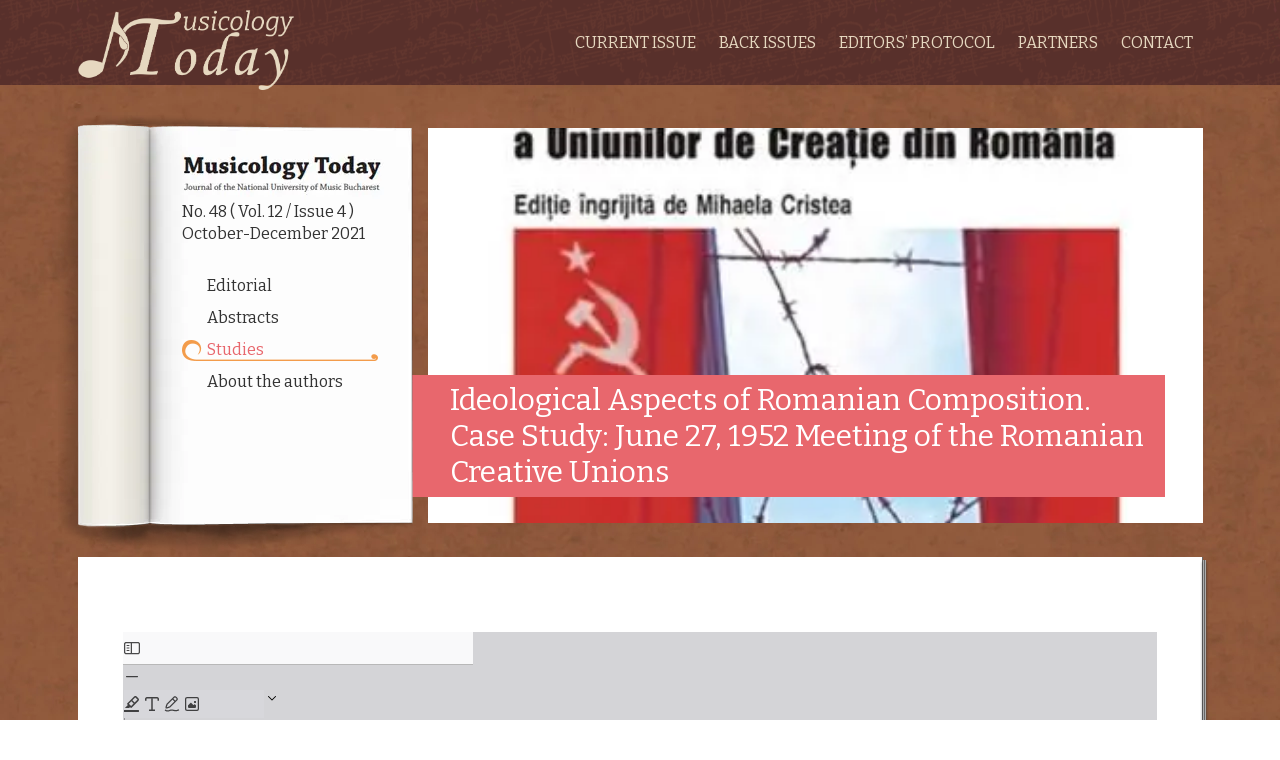

--- FILE ---
content_type: text/html; charset=UTF-8
request_url: https://musicologytoday.ro/back-issues/nr-48/studies/ideological-aspects-of-romanian-composition-case-study-june-27-1952-meeting-of-the-romanian-creative-unions/
body_size: 7606
content:
<!doctype html>
<html lang="en-US" class="no-js">
	<head>
		<meta charset="UTF-8">
		<title>  Ideological Aspects of Romanian Composition. Case Study: June 27, 1952 Meeting of the Romanian Creative Unions : Musicology Today</title>

		<link href="//www.google-analytics.com" rel="dns-prefetch">

		<meta http-equiv="X-UA-Compatible" content="IE=edge,chrome=1">
		<meta name="viewport" content="width=device-width, initial-scale=1.0">
		<meta name="description" content="">
				<!-- Google tag (gtag.js) -->
		<script async src="https://www.googletagmanager.com/gtag/js?id=UA-9579330-51"></script>
		<script>
		window.dataLayer = window.dataLayer || [];
		function gtag(){dataLayer.push(arguments);}
		gtag('js', new Date());

		gtag('config', 'UA-9579330-51');
		</script>
		<meta name='robots' content='max-image-preview:large' />
<link rel='dns-prefetch' href='//stats.wp.com' />
<link rel='preconnect' href='//i0.wp.com' />
<link rel='preconnect' href='//c0.wp.com' />
<link rel="alternate" title="oEmbed (JSON)" type="application/json+oembed" href="https://musicologytoday.ro/wp-json/oembed/1.0/embed?url=https%3A%2F%2Fmusicologytoday.ro%2Fback-issues%2Fnr-48%2Fstudies%2Fideological-aspects-of-romanian-composition-case-study-june-27-1952-meeting-of-the-romanian-creative-unions%2F" />
<link rel="alternate" title="oEmbed (XML)" type="text/xml+oembed" href="https://musicologytoday.ro/wp-json/oembed/1.0/embed?url=https%3A%2F%2Fmusicologytoday.ro%2Fback-issues%2Fnr-48%2Fstudies%2Fideological-aspects-of-romanian-composition-case-study-june-27-1952-meeting-of-the-romanian-creative-unions%2F&#038;format=xml" />
<style id='wp-img-auto-sizes-contain-inline-css' type='text/css'>
img:is([sizes=auto i],[sizes^="auto," i]){contain-intrinsic-size:3000px 1500px}
/*# sourceURL=wp-img-auto-sizes-contain-inline-css */
</style>
<style id='wp-emoji-styles-inline-css' type='text/css'>

	img.wp-smiley, img.emoji {
		display: inline !important;
		border: none !important;
		box-shadow: none !important;
		height: 1em !important;
		width: 1em !important;
		margin: 0 0.07em !important;
		vertical-align: -0.1em !important;
		background: none !important;
		padding: 0 !important;
	}
/*# sourceURL=wp-emoji-styles-inline-css */
</style>
<style id='wp-block-library-inline-css' type='text/css'>
:root{--wp-block-synced-color:#7a00df;--wp-block-synced-color--rgb:122,0,223;--wp-bound-block-color:var(--wp-block-synced-color);--wp-editor-canvas-background:#ddd;--wp-admin-theme-color:#007cba;--wp-admin-theme-color--rgb:0,124,186;--wp-admin-theme-color-darker-10:#006ba1;--wp-admin-theme-color-darker-10--rgb:0,107,160.5;--wp-admin-theme-color-darker-20:#005a87;--wp-admin-theme-color-darker-20--rgb:0,90,135;--wp-admin-border-width-focus:2px}@media (min-resolution:192dpi){:root{--wp-admin-border-width-focus:1.5px}}.wp-element-button{cursor:pointer}:root .has-very-light-gray-background-color{background-color:#eee}:root .has-very-dark-gray-background-color{background-color:#313131}:root .has-very-light-gray-color{color:#eee}:root .has-very-dark-gray-color{color:#313131}:root .has-vivid-green-cyan-to-vivid-cyan-blue-gradient-background{background:linear-gradient(135deg,#00d084,#0693e3)}:root .has-purple-crush-gradient-background{background:linear-gradient(135deg,#34e2e4,#4721fb 50%,#ab1dfe)}:root .has-hazy-dawn-gradient-background{background:linear-gradient(135deg,#faaca8,#dad0ec)}:root .has-subdued-olive-gradient-background{background:linear-gradient(135deg,#fafae1,#67a671)}:root .has-atomic-cream-gradient-background{background:linear-gradient(135deg,#fdd79a,#004a59)}:root .has-nightshade-gradient-background{background:linear-gradient(135deg,#330968,#31cdcf)}:root .has-midnight-gradient-background{background:linear-gradient(135deg,#020381,#2874fc)}:root{--wp--preset--font-size--normal:16px;--wp--preset--font-size--huge:42px}.has-regular-font-size{font-size:1em}.has-larger-font-size{font-size:2.625em}.has-normal-font-size{font-size:var(--wp--preset--font-size--normal)}.has-huge-font-size{font-size:var(--wp--preset--font-size--huge)}.has-text-align-center{text-align:center}.has-text-align-left{text-align:left}.has-text-align-right{text-align:right}.has-fit-text{white-space:nowrap!important}#end-resizable-editor-section{display:none}.aligncenter{clear:both}.items-justified-left{justify-content:flex-start}.items-justified-center{justify-content:center}.items-justified-right{justify-content:flex-end}.items-justified-space-between{justify-content:space-between}.screen-reader-text{border:0;clip-path:inset(50%);height:1px;margin:-1px;overflow:hidden;padding:0;position:absolute;width:1px;word-wrap:normal!important}.screen-reader-text:focus{background-color:#ddd;clip-path:none;color:#444;display:block;font-size:1em;height:auto;left:5px;line-height:normal;padding:15px 23px 14px;text-decoration:none;top:5px;width:auto;z-index:100000}html :where(.has-border-color){border-style:solid}html :where([style*=border-top-color]){border-top-style:solid}html :where([style*=border-right-color]){border-right-style:solid}html :where([style*=border-bottom-color]){border-bottom-style:solid}html :where([style*=border-left-color]){border-left-style:solid}html :where([style*=border-width]){border-style:solid}html :where([style*=border-top-width]){border-top-style:solid}html :where([style*=border-right-width]){border-right-style:solid}html :where([style*=border-bottom-width]){border-bottom-style:solid}html :where([style*=border-left-width]){border-left-style:solid}html :where(img[class*=wp-image-]){height:auto;max-width:100%}:where(figure){margin:0 0 1em}html :where(.is-position-sticky){--wp-admin--admin-bar--position-offset:var(--wp-admin--admin-bar--height,0px)}@media screen and (max-width:600px){html :where(.is-position-sticky){--wp-admin--admin-bar--position-offset:0px}}

/*# sourceURL=wp-block-library-inline-css */
</style><style id='global-styles-inline-css' type='text/css'>
:root{--wp--preset--aspect-ratio--square: 1;--wp--preset--aspect-ratio--4-3: 4/3;--wp--preset--aspect-ratio--3-4: 3/4;--wp--preset--aspect-ratio--3-2: 3/2;--wp--preset--aspect-ratio--2-3: 2/3;--wp--preset--aspect-ratio--16-9: 16/9;--wp--preset--aspect-ratio--9-16: 9/16;--wp--preset--color--black: #000000;--wp--preset--color--cyan-bluish-gray: #abb8c3;--wp--preset--color--white: #ffffff;--wp--preset--color--pale-pink: #f78da7;--wp--preset--color--vivid-red: #cf2e2e;--wp--preset--color--luminous-vivid-orange: #ff6900;--wp--preset--color--luminous-vivid-amber: #fcb900;--wp--preset--color--light-green-cyan: #7bdcb5;--wp--preset--color--vivid-green-cyan: #00d084;--wp--preset--color--pale-cyan-blue: #8ed1fc;--wp--preset--color--vivid-cyan-blue: #0693e3;--wp--preset--color--vivid-purple: #9b51e0;--wp--preset--gradient--vivid-cyan-blue-to-vivid-purple: linear-gradient(135deg,rgb(6,147,227) 0%,rgb(155,81,224) 100%);--wp--preset--gradient--light-green-cyan-to-vivid-green-cyan: linear-gradient(135deg,rgb(122,220,180) 0%,rgb(0,208,130) 100%);--wp--preset--gradient--luminous-vivid-amber-to-luminous-vivid-orange: linear-gradient(135deg,rgb(252,185,0) 0%,rgb(255,105,0) 100%);--wp--preset--gradient--luminous-vivid-orange-to-vivid-red: linear-gradient(135deg,rgb(255,105,0) 0%,rgb(207,46,46) 100%);--wp--preset--gradient--very-light-gray-to-cyan-bluish-gray: linear-gradient(135deg,rgb(238,238,238) 0%,rgb(169,184,195) 100%);--wp--preset--gradient--cool-to-warm-spectrum: linear-gradient(135deg,rgb(74,234,220) 0%,rgb(151,120,209) 20%,rgb(207,42,186) 40%,rgb(238,44,130) 60%,rgb(251,105,98) 80%,rgb(254,248,76) 100%);--wp--preset--gradient--blush-light-purple: linear-gradient(135deg,rgb(255,206,236) 0%,rgb(152,150,240) 100%);--wp--preset--gradient--blush-bordeaux: linear-gradient(135deg,rgb(254,205,165) 0%,rgb(254,45,45) 50%,rgb(107,0,62) 100%);--wp--preset--gradient--luminous-dusk: linear-gradient(135deg,rgb(255,203,112) 0%,rgb(199,81,192) 50%,rgb(65,88,208) 100%);--wp--preset--gradient--pale-ocean: linear-gradient(135deg,rgb(255,245,203) 0%,rgb(182,227,212) 50%,rgb(51,167,181) 100%);--wp--preset--gradient--electric-grass: linear-gradient(135deg,rgb(202,248,128) 0%,rgb(113,206,126) 100%);--wp--preset--gradient--midnight: linear-gradient(135deg,rgb(2,3,129) 0%,rgb(40,116,252) 100%);--wp--preset--font-size--small: 13px;--wp--preset--font-size--medium: 20px;--wp--preset--font-size--large: 36px;--wp--preset--font-size--x-large: 42px;--wp--preset--spacing--20: 0.44rem;--wp--preset--spacing--30: 0.67rem;--wp--preset--spacing--40: 1rem;--wp--preset--spacing--50: 1.5rem;--wp--preset--spacing--60: 2.25rem;--wp--preset--spacing--70: 3.38rem;--wp--preset--spacing--80: 5.06rem;--wp--preset--shadow--natural: 6px 6px 9px rgba(0, 0, 0, 0.2);--wp--preset--shadow--deep: 12px 12px 50px rgba(0, 0, 0, 0.4);--wp--preset--shadow--sharp: 6px 6px 0px rgba(0, 0, 0, 0.2);--wp--preset--shadow--outlined: 6px 6px 0px -3px rgb(255, 255, 255), 6px 6px rgb(0, 0, 0);--wp--preset--shadow--crisp: 6px 6px 0px rgb(0, 0, 0);}:where(.is-layout-flex){gap: 0.5em;}:where(.is-layout-grid){gap: 0.5em;}body .is-layout-flex{display: flex;}.is-layout-flex{flex-wrap: wrap;align-items: center;}.is-layout-flex > :is(*, div){margin: 0;}body .is-layout-grid{display: grid;}.is-layout-grid > :is(*, div){margin: 0;}:where(.wp-block-columns.is-layout-flex){gap: 2em;}:where(.wp-block-columns.is-layout-grid){gap: 2em;}:where(.wp-block-post-template.is-layout-flex){gap: 1.25em;}:where(.wp-block-post-template.is-layout-grid){gap: 1.25em;}.has-black-color{color: var(--wp--preset--color--black) !important;}.has-cyan-bluish-gray-color{color: var(--wp--preset--color--cyan-bluish-gray) !important;}.has-white-color{color: var(--wp--preset--color--white) !important;}.has-pale-pink-color{color: var(--wp--preset--color--pale-pink) !important;}.has-vivid-red-color{color: var(--wp--preset--color--vivid-red) !important;}.has-luminous-vivid-orange-color{color: var(--wp--preset--color--luminous-vivid-orange) !important;}.has-luminous-vivid-amber-color{color: var(--wp--preset--color--luminous-vivid-amber) !important;}.has-light-green-cyan-color{color: var(--wp--preset--color--light-green-cyan) !important;}.has-vivid-green-cyan-color{color: var(--wp--preset--color--vivid-green-cyan) !important;}.has-pale-cyan-blue-color{color: var(--wp--preset--color--pale-cyan-blue) !important;}.has-vivid-cyan-blue-color{color: var(--wp--preset--color--vivid-cyan-blue) !important;}.has-vivid-purple-color{color: var(--wp--preset--color--vivid-purple) !important;}.has-black-background-color{background-color: var(--wp--preset--color--black) !important;}.has-cyan-bluish-gray-background-color{background-color: var(--wp--preset--color--cyan-bluish-gray) !important;}.has-white-background-color{background-color: var(--wp--preset--color--white) !important;}.has-pale-pink-background-color{background-color: var(--wp--preset--color--pale-pink) !important;}.has-vivid-red-background-color{background-color: var(--wp--preset--color--vivid-red) !important;}.has-luminous-vivid-orange-background-color{background-color: var(--wp--preset--color--luminous-vivid-orange) !important;}.has-luminous-vivid-amber-background-color{background-color: var(--wp--preset--color--luminous-vivid-amber) !important;}.has-light-green-cyan-background-color{background-color: var(--wp--preset--color--light-green-cyan) !important;}.has-vivid-green-cyan-background-color{background-color: var(--wp--preset--color--vivid-green-cyan) !important;}.has-pale-cyan-blue-background-color{background-color: var(--wp--preset--color--pale-cyan-blue) !important;}.has-vivid-cyan-blue-background-color{background-color: var(--wp--preset--color--vivid-cyan-blue) !important;}.has-vivid-purple-background-color{background-color: var(--wp--preset--color--vivid-purple) !important;}.has-black-border-color{border-color: var(--wp--preset--color--black) !important;}.has-cyan-bluish-gray-border-color{border-color: var(--wp--preset--color--cyan-bluish-gray) !important;}.has-white-border-color{border-color: var(--wp--preset--color--white) !important;}.has-pale-pink-border-color{border-color: var(--wp--preset--color--pale-pink) !important;}.has-vivid-red-border-color{border-color: var(--wp--preset--color--vivid-red) !important;}.has-luminous-vivid-orange-border-color{border-color: var(--wp--preset--color--luminous-vivid-orange) !important;}.has-luminous-vivid-amber-border-color{border-color: var(--wp--preset--color--luminous-vivid-amber) !important;}.has-light-green-cyan-border-color{border-color: var(--wp--preset--color--light-green-cyan) !important;}.has-vivid-green-cyan-border-color{border-color: var(--wp--preset--color--vivid-green-cyan) !important;}.has-pale-cyan-blue-border-color{border-color: var(--wp--preset--color--pale-cyan-blue) !important;}.has-vivid-cyan-blue-border-color{border-color: var(--wp--preset--color--vivid-cyan-blue) !important;}.has-vivid-purple-border-color{border-color: var(--wp--preset--color--vivid-purple) !important;}.has-vivid-cyan-blue-to-vivid-purple-gradient-background{background: var(--wp--preset--gradient--vivid-cyan-blue-to-vivid-purple) !important;}.has-light-green-cyan-to-vivid-green-cyan-gradient-background{background: var(--wp--preset--gradient--light-green-cyan-to-vivid-green-cyan) !important;}.has-luminous-vivid-amber-to-luminous-vivid-orange-gradient-background{background: var(--wp--preset--gradient--luminous-vivid-amber-to-luminous-vivid-orange) !important;}.has-luminous-vivid-orange-to-vivid-red-gradient-background{background: var(--wp--preset--gradient--luminous-vivid-orange-to-vivid-red) !important;}.has-very-light-gray-to-cyan-bluish-gray-gradient-background{background: var(--wp--preset--gradient--very-light-gray-to-cyan-bluish-gray) !important;}.has-cool-to-warm-spectrum-gradient-background{background: var(--wp--preset--gradient--cool-to-warm-spectrum) !important;}.has-blush-light-purple-gradient-background{background: var(--wp--preset--gradient--blush-light-purple) !important;}.has-blush-bordeaux-gradient-background{background: var(--wp--preset--gradient--blush-bordeaux) !important;}.has-luminous-dusk-gradient-background{background: var(--wp--preset--gradient--luminous-dusk) !important;}.has-pale-ocean-gradient-background{background: var(--wp--preset--gradient--pale-ocean) !important;}.has-electric-grass-gradient-background{background: var(--wp--preset--gradient--electric-grass) !important;}.has-midnight-gradient-background{background: var(--wp--preset--gradient--midnight) !important;}.has-small-font-size{font-size: var(--wp--preset--font-size--small) !important;}.has-medium-font-size{font-size: var(--wp--preset--font-size--medium) !important;}.has-large-font-size{font-size: var(--wp--preset--font-size--large) !important;}.has-x-large-font-size{font-size: var(--wp--preset--font-size--x-large) !important;}
/*# sourceURL=global-styles-inline-css */
</style>

<style id='classic-theme-styles-inline-css' type='text/css'>
/*! This file is auto-generated */
.wp-block-button__link{color:#fff;background-color:#32373c;border-radius:9999px;box-shadow:none;text-decoration:none;padding:calc(.667em + 2px) calc(1.333em + 2px);font-size:1.125em}.wp-block-file__button{background:#32373c;color:#fff;text-decoration:none}
/*# sourceURL=/wp-includes/css/classic-themes.min.css */
</style>
<link rel='stylesheet' id='normalize-css' href='https://musicologytoday.ro/wp-content/themes/musicology/css/normalize.min.css?ver=1.0' media='all' />
<link rel='stylesheet' id='bootstrap-css' href='https://musicologytoday.ro/wp-content/themes/musicology/css/bootstrap.min.css?ver=5.1.3' media='all' />
<link rel='stylesheet' id='icofont-css' href='https://musicologytoday.ro/wp-content/themes/musicology/css/icofont.min.css?ver=1.0.1' media='all' />
<link rel='stylesheet' id='html5blank-css' href='https://musicologytoday.ro/wp-content/themes/musicology/style.css?ver=1.6' media='all' />
<script type="text/javascript" src="https://musicologytoday.ro/wp-content/themes/musicology/js/lib/conditionizr-4.3.0.min.js?ver=4.3.0" id="conditionizr-js"></script>
<script type="text/javascript" src="https://musicologytoday.ro/wp-content/themes/musicology/js/lib/modernizr-2.7.1.min.js?ver=2.7.1" id="modernizr-js"></script>
<script type="text/javascript" src="https://c0.wp.com/c/6.9/wp-includes/js/jquery/jquery.min.js" id="jquery-core-js"></script>
<script type="text/javascript" src="https://c0.wp.com/c/6.9/wp-includes/js/jquery/jquery-migrate.min.js" id="jquery-migrate-js"></script>
<link rel="https://api.w.org/" href="https://musicologytoday.ro/wp-json/" /><link rel="alternate" title="JSON" type="application/json" href="https://musicologytoday.ro/wp-json/wp/v2/pages/2209" />	<style>img#wpstats{display:none}</style>
		<link rel="icon" href="https://i0.wp.com/musicologytoday.ro/wp-content/uploads/2022/09/LOGO-redShaded.png?fit=32%2C32&#038;ssl=1" sizes="32x32" />
<link rel="icon" href="https://i0.wp.com/musicologytoday.ro/wp-content/uploads/2022/09/LOGO-redShaded.png?fit=192%2C192&#038;ssl=1" sizes="192x192" />
<link rel="apple-touch-icon" href="https://i0.wp.com/musicologytoday.ro/wp-content/uploads/2022/09/LOGO-redShaded.png?fit=180%2C180&#038;ssl=1" />
<meta name="msapplication-TileImage" content="https://i0.wp.com/musicologytoday.ro/wp-content/uploads/2022/09/LOGO-redShaded.png?fit=270%2C270&#038;ssl=1" />
		<script>
        // conditionizr.com
        // configure environment tests
        conditionizr.config({
            assets: 'https://musicologytoday.ro/wp-content/themes/musicology',
            tests: {}
        });
        </script>


	</head>
	<body class="wp-singular page-template-default page page-id-2209 page-child parent-pageid-2191 wp-theme-musicology ideological-aspects-of-romanian-composition-case-study-june-27-1952-meeting-of-the-romanian-creative-unions">
	<div class="loader">
		<svg xmlns="http://www.w3.org/2000/svg" width="100" height="100" viewBox="0 0 100 100" class="spinner">
 			<path fill="#e6d8c0" d="M74.3,87.9c-17.4,11.2-40.9,9.2-56.1-6.1c-17.6-17.6-17.6-46.1,0-63.6C33.4,2.9,56.9,0.9,74.3,12.1l3.6-3.6
	c-19.4-13.1-46-11-63.2,6.1c-19.5,19.5-19.5,51.2,0,70.7c17.2,17.2,43.8,19.2,63.2,6.1L74.3,87.9z">
  			</path>
		</svg>
		<svg xmlns="http://www.w3.org/2000/svg" width="62" height="40" viewBox="0 0 519 334">
		<g id="T">
			<path fill="#e6d8c0" d="M514,12.7c-1.7-7.7-13.3-13.7-23.7-7c-10.3,6.7-4.8,19.8-4.8,19.8c0.8,4,1.8,13-6,17s-22,5.3-74.8-2.3
				S291.6,29.9,248,66.5c-9.3,7.8-16.5,15.5-22.1,23c4.4,5.7,8.3,11.4,11.8,17c32.5-60.3,126.8-45,126.8-45l-53.1,207.4
				c-10.5,34.3-47.6,34-47.6,34l-1.9,16c9.3-1.6,28.3-8,73.4-4.3c44.9,3.7,61.4-0.4,61.4-0.4l4.4-17.4c-28.6,7.3-56.1,2.3-56.1,2.3
				L404.7,65c2.7,0.7,76.3,4.3,96.3-14.7S515.7,20.3,514,12.7z"/>
			<path fill="#e6d8c0" d="M232.2,189.3c-10.5,0-20.8-13.5-22-29c-0.8-10.5-1.4-20.9,0.7-32.6l1-4.6c6.2,4.7,12.4,13.9,13.7,15.8
				c0.8,5.2,4.3,12.6,10.7,17.6c2.1,1.7,10.6,10.2,10.7,18.7c0,4-1.8,7.4-5.5,10.4C238.5,188.1,235.4,189.3,232.2,189.3
				C232.2,189.3,232.2,189.3,232.2,189.3z"/>
		</g>
		<g id="Note">
			<path fill="#e6d8c0" d="M220.3,87.3c-12.9-15.5-22.7-29-15.5-81.5l-14.5-3.2l-67.5,254.5c0,0-92-42.1-118,27.5
				c-12.5,33.5,56,79,121,13l54.5-196c0,0,14.5,5,29,16.7l0.2-0.8l1.8,1c8.4,4.7,17.1,18.3,17.5,18.9l0.2,0.3l0,0.3
				c0.2,1.5,0.6,3.2,1.4,5c0.6,1.1,1.2,2.2,1.7,3.4c1.6,2.6,3.7,5.2,6.4,7.4c2.5,2,12,11.4,12,21.5c0,5.1-2.3,9.5-6.8,13.2
				c-2.2,1.8-4.6,3-7,3.7c-4.5,22-18.3,48.6-46.8,80.4l6.5,4.5C220.3,252.3,303.7,191.7,220.3,87.3z"/>
		</g>
		</svg>
	</div>
		<!-- wrapper -->
		<div class="wrapper">
						
			<!-- header -->
			<header class="header clear" role="banner">
				<div class="container">
				<div class="row">
					<!-- logo -->
					<div class="logo col-auto">
						<a href="https://musicologytoday.ro">
							<img src="https://musicologytoday.ro/wp-content/themes/musicology/img/mtoday.png" alt="Logo" class="logo-img">
						</a>
					</div>
					<!-- /logo -->

					<!-- nav -->
					<nav class="nav col" role="navigation">
						<div class="hamburger d-block d-lg-none">
						  <span></span>
						  <span></span>
						  <span></span>
						</div>
						<ul id="menu-main-menu" class="menu d-none d-lg-block"><li id="menu-item-34" class="menu-item menu-item-type-post_type menu-item-object-page menu-item-34"><a href="https://musicologytoday.ro/current-issue/"><span>Current Issue</span></a></li>
<li id="menu-item-27" class="menu-item menu-item-type-post_type menu-item-object-page current-page-ancestor menu-item-27"><a href="https://musicologytoday.ro/back-issues/"><span>Back Issues</span></a></li>
<li id="menu-item-30" class="menu-item menu-item-type-post_type menu-item-object-page menu-item-30"><a href="https://musicologytoday.ro/editors-protocol/"><span>Editors’ Protocol</span></a></li>
<li id="menu-item-29" class="menu-item menu-item-type-post_type menu-item-object-page menu-item-29"><a href="https://musicologytoday.ro/partners/"><span>Partners</span></a></li>
<li id="menu-item-28" class="menu-item menu-item-type-post_type menu-item-object-page menu-item-28"><a href="https://musicologytoday.ro/contact/"><span>Contact</span></a></li>
</ul>					</nav>
					<!-- /nav -->
				</div>
				</div>
			</header>
			<!-- /header -->
			
			
	<main role="main" class="container">
				<!-- section -->
		<section class="row page-banner">
			<div class="col-12 col-sm-auto">
				<div class="submenu-book">
					<div class="text">
						<a href="https://musicologytoday.ro/back-issues/nr-48/" class="">No. 48 ( Vol. 12 / Issue 4 )<br/>
						October-December 2021</a>
					</div>
					<div class="submenu">
						<ul>
						<li class=""><a href="https://musicologytoday.ro/back-issues/nr-48/editorial/">Editorial</a></li><li class=""><a href="https://musicologytoday.ro/back-issues/nr-48/abstracts/">Abstracts</a></li><li class="active"><a href="https://musicologytoday.ro/back-issues/nr-48/studies/">Studies</a></li><li class=""><a href="https://musicologytoday.ro/back-issues/nr-48/about-the-authors/">About the authors</a></li>						</ul>
					</div>
				</div>
			</div>
			<div class="col">
								<div class="title d-none d-md-block"><h1>Ideological Aspects of Romanian Composition. Case Study: June 27, 1952 Meeting of the Romanian Creative Unions</h1></div>
				<div class="banner d-none d-sm-block" style="background-image:url(https://i0.wp.com/musicologytoday.ro/wp-content/uploads/2023/02/Mitu.jpg?fit=408%2C600&ssl=1);"></div>
			</div>
		</section>
		<!-- /section -->
				<!-- section -->
		<section class="row">
		
			<!-- article -->
			<article id="post-2209" class="col post-2209 page type-page status-publish has-post-thumbnail hentry">
				<div class="content indent">
				<div class="row"><div class="col-12 col-lg order-2 order-lg-1"><h1></h1></div>
				</div><div><iframe width="100%" height="800px" src="https://musicologytoday.ro/wp-content/plugins/pdfjs-viewer-shortcode/pdfjs/web/viewer.php?file=https://musicologytoday.ro/wp-content/uploads/2023/02/MT48studiesMitu.pdf&#038;attachment_id=2210&#038;dButton=true&#038;pButton=true&#038;oButton=false&#038;sButton=false&#038;editButtons=true&#038;pagemode=none&#038;_wpnonce=392f116259" title="Embedded PDF" class="pdfjs-iframe"></iframe></div>
				
				

								
				</div>
			</article>
			<!-- /article -->

		
		
		</section>
		<!-- /section -->
	</main>

			<!-- footer -->
			<footer class="footer container" role="contentinfo">
				<div class="row">
					<div class="col">
					</div>
					<!-- copyright -->
					<div class="copyright col-12">
						&copy; 2026 Copyright Musicology Today.
					</div>
					<!-- /copyright -->
				</div>
			</footer>
			<!-- /footer -->

		</div>
		<!-- /wrapper -->

		<script type="speculationrules">
{"prefetch":[{"source":"document","where":{"and":[{"href_matches":"/*"},{"not":{"href_matches":["/wp-*.php","/wp-admin/*","/wp-content/uploads/*","/wp-content/*","/wp-content/plugins/*","/wp-content/themes/musicology/*","/*\\?(.+)"]}},{"not":{"selector_matches":"a[rel~=\"nofollow\"]"}},{"not":{"selector_matches":".no-prefetch, .no-prefetch a"}}]},"eagerness":"conservative"}]}
</script>
<script type="text/javascript" src="https://musicologytoday.ro/wp-content/themes/musicology/js/lib/bootstrap.min.js?ver=5.1.3" id="bootstrap-js"></script>
<script type="text/javascript" src="https://musicologytoday.ro/wp-content/themes/musicology/js/lib/gsap.min.js?ver=5.1.3" id="gsap-js"></script>
<script type="text/javascript" src="https://musicologytoday.ro/wp-content/themes/musicology/js/scripts.js?ver=1.0.0" id="html5blankscripts-js"></script>
<script type="text/javascript" id="jetpack-stats-js-before">
/* <![CDATA[ */
_stq = window._stq || [];
_stq.push([ "view", JSON.parse("{\"v\":\"ext\",\"blog\":\"245069357\",\"post\":\"2209\",\"tz\":\"0\",\"srv\":\"musicologytoday.ro\",\"j\":\"1:15.1\"}") ]);
_stq.push([ "clickTrackerInit", "245069357", "2209" ]);
//# sourceURL=jetpack-stats-js-before
/* ]]> */
</script>
<script type="text/javascript" src="https://stats.wp.com/e-202604.js" id="jetpack-stats-js" defer="defer" data-wp-strategy="defer"></script>
<script id="wp-emoji-settings" type="application/json">
{"baseUrl":"https://s.w.org/images/core/emoji/17.0.2/72x72/","ext":".png","svgUrl":"https://s.w.org/images/core/emoji/17.0.2/svg/","svgExt":".svg","source":{"concatemoji":"https://musicologytoday.ro/wp-includes/js/wp-emoji-release.min.js?ver=6.9"}}
</script>
<script type="module">
/* <![CDATA[ */
/*! This file is auto-generated */
const a=JSON.parse(document.getElementById("wp-emoji-settings").textContent),o=(window._wpemojiSettings=a,"wpEmojiSettingsSupports"),s=["flag","emoji"];function i(e){try{var t={supportTests:e,timestamp:(new Date).valueOf()};sessionStorage.setItem(o,JSON.stringify(t))}catch(e){}}function c(e,t,n){e.clearRect(0,0,e.canvas.width,e.canvas.height),e.fillText(t,0,0);t=new Uint32Array(e.getImageData(0,0,e.canvas.width,e.canvas.height).data);e.clearRect(0,0,e.canvas.width,e.canvas.height),e.fillText(n,0,0);const a=new Uint32Array(e.getImageData(0,0,e.canvas.width,e.canvas.height).data);return t.every((e,t)=>e===a[t])}function p(e,t){e.clearRect(0,0,e.canvas.width,e.canvas.height),e.fillText(t,0,0);var n=e.getImageData(16,16,1,1);for(let e=0;e<n.data.length;e++)if(0!==n.data[e])return!1;return!0}function u(e,t,n,a){switch(t){case"flag":return n(e,"\ud83c\udff3\ufe0f\u200d\u26a7\ufe0f","\ud83c\udff3\ufe0f\u200b\u26a7\ufe0f")?!1:!n(e,"\ud83c\udde8\ud83c\uddf6","\ud83c\udde8\u200b\ud83c\uddf6")&&!n(e,"\ud83c\udff4\udb40\udc67\udb40\udc62\udb40\udc65\udb40\udc6e\udb40\udc67\udb40\udc7f","\ud83c\udff4\u200b\udb40\udc67\u200b\udb40\udc62\u200b\udb40\udc65\u200b\udb40\udc6e\u200b\udb40\udc67\u200b\udb40\udc7f");case"emoji":return!a(e,"\ud83e\u1fac8")}return!1}function f(e,t,n,a){let r;const o=(r="undefined"!=typeof WorkerGlobalScope&&self instanceof WorkerGlobalScope?new OffscreenCanvas(300,150):document.createElement("canvas")).getContext("2d",{willReadFrequently:!0}),s=(o.textBaseline="top",o.font="600 32px Arial",{});return e.forEach(e=>{s[e]=t(o,e,n,a)}),s}function r(e){var t=document.createElement("script");t.src=e,t.defer=!0,document.head.appendChild(t)}a.supports={everything:!0,everythingExceptFlag:!0},new Promise(t=>{let n=function(){try{var e=JSON.parse(sessionStorage.getItem(o));if("object"==typeof e&&"number"==typeof e.timestamp&&(new Date).valueOf()<e.timestamp+604800&&"object"==typeof e.supportTests)return e.supportTests}catch(e){}return null}();if(!n){if("undefined"!=typeof Worker&&"undefined"!=typeof OffscreenCanvas&&"undefined"!=typeof URL&&URL.createObjectURL&&"undefined"!=typeof Blob)try{var e="postMessage("+f.toString()+"("+[JSON.stringify(s),u.toString(),c.toString(),p.toString()].join(",")+"));",a=new Blob([e],{type:"text/javascript"});const r=new Worker(URL.createObjectURL(a),{name:"wpTestEmojiSupports"});return void(r.onmessage=e=>{i(n=e.data),r.terminate(),t(n)})}catch(e){}i(n=f(s,u,c,p))}t(n)}).then(e=>{for(const n in e)a.supports[n]=e[n],a.supports.everything=a.supports.everything&&a.supports[n],"flag"!==n&&(a.supports.everythingExceptFlag=a.supports.everythingExceptFlag&&a.supports[n]);var t;a.supports.everythingExceptFlag=a.supports.everythingExceptFlag&&!a.supports.flag,a.supports.everything||((t=a.source||{}).concatemoji?r(t.concatemoji):t.wpemoji&&t.twemoji&&(r(t.twemoji),r(t.wpemoji)))});
//# sourceURL=https://musicologytoday.ro/wp-includes/js/wp-emoji-loader.min.js
/* ]]> */
</script>


	</body>
</html>


--- FILE ---
content_type: text/css
request_url: https://musicologytoday.ro/wp-content/themes/musicology/css/main.css
body_size: 4294
content:
/*------------------------------------*\
	TYPOGRAPHY
\*------------------------------------*/
@import url("https://fonts.googleapis.com/css2?family=Bitter:ital,wght@0,400;0,600;1,400;1,600&display=swap");
/*------------------------------------*\
    MIXINS / EXTENDS
\*------------------------------------*/
/*------------------------------------*\
    MAIN
\*------------------------------------*/
/* global box-sizing */
*,
*:after,
*:before {
  -moz-box-sizing: border-box;
  box-sizing: border-box;
  -webkit-font-smoothing: antialiased;
  font-smoothing: antialiased;
  text-rendering: optimizeLegibility;
}

/* html element 62.5% font-size for REM use */
html {
  font-size: 62.5%;
}

body {
  font: 300 16px/1.4 "Bitter", serif;
  color: #333;
  background: url("../img/fpbg.webp");
}

/* clear */
.clear:before,
.clear:after {
  content: " ";
  display: table;
}

.clear:after {
  clear: both;
}

.clear {
  *zoom: 1;
}

img {
  max-width: 100%;
  vertical-align: bottom;
}

a {
  color: #d79e57;
  text-decoration: none;
  transition: color 0.3s ease-out;
}

a:hover {
  color: #e8676d;
}

a:focus {
  outline: 0;
}

a:hover,
a:active {
  outline: 0;
}

input:focus {
  outline: 0;
  border: 1px solid #04A4CC;
}

blockquote {
  padding-left: 30px;
  margin: 15px 0;
}

hr {
  background: #f39c4b;
  position: relative;
  overflow: unset;
  margin: 3rem 0;
}
hr:after {
  content: "";
  position: absolute;
  right: 0;
  left: 0;
  margin: 0 auto;
  bottom: -10px;
  max-width: 407px;
  height: 21px;
  background: url("../img/separator.png") top center no-repeat;
}

h2 {
  font-weight: bold;
  margin-bottom: 15px;
}

strong {
  font-weight: bold;
}

.fd {
  border: 1px solid #a4383c;
  background: #e8676d;
  border-radius: 10px;
  padding: 10px 100px 10px 15px;
  margin: 25px 15px;
  color: #ffebd4;
  position: relative;
  min-width: 300px;
  display: inline-block;
  transition: 0.2s ease-in-out;
}
.fd.full {
  width: 100%;
}
.fd.ftr {
  display: table;
  margin-bottom: 0px;
  margin-left: 0;
  transform: scale(0.9);
  transform-origin: left center;
  min-width: 100px;
}
@media (min-width: 576px) {
  .fd.ftr {
    transform: scale(1);
  }
}
@media (min-width: 768px) {
  .fd.ftr {
    margin-top: 40px;
  }
}
@media (min-width: 992px) {
  .fd.ftr {
    margin-bottom: -40px;
  }
}
@media (min-width: 1200px) {
  .fd.ftr {
    margin-bottom: -60px;
  }
}
.fd:hover {
  color: white;
  background: #58302b;
}
.fd:hover:after {
  animation: 0.4s ease-out infinite swing alternate;
}
@keyframes swing {
  from {
    transform: translate(0, -5px);
  }
  to {
    transform: translate(0, 5px);
  }
}
.fd:before {
  content: "";
  position: absolute;
  right: 10px;
  top: -15px;
  width: 85px;
  height: 77px;
  background: url("../img/download-book.png") bottom left no-repeat;
}
.fd:after {
  content: "\ea5b";
  font-family: "IcoFont";
  font-weight: bold;
  font-size: 5rem;
  position: absolute;
  right: 5px;
  top: -30px;
  color: #333;
  text-shadow: -1px -1px 0 #fff, 1px -1px 0 #fff, -1px 1px 0 #fff, 1px 1px 0 #fff;
}

.anchor {
  margin-top: -60px;
  padding-top: 60px;
  display: block;
}

.post-edit-link {
  position: absolute;
  right: 60px;
  top: 0;
  margin-top: 20px;
}

/*------------------------------------*\
    STRUCTURE
\*------------------------------------*/
.loader {
  background: #935a3d url("../img/fpbg.jpg");
  width: 100%;
  height: 100%;
  z-index: 99999;
  position: fixed;
  top: 0;
  bottom: 0;
}
.loader .spinner path {
  transform-origin: center center;
  animation: 0.6s linear infinite rotate;
}
@keyframes rotate {
  from {
    transform: rotate(0);
  }
  to {
    transform: rotate(360deg);
  }
}
.loader svg {
  margin: auto;
  position: absolute;
  top: 0;
  bottom: 0;
  left: 0;
  right: 0;
}

.admin-bar .loader {
  margin-top: 32px;
}

/* wrapper */
.wrapper {
  width: 100%;
  height: 100%;
  margin: 0 auto;
  position: relative;
}

/* header */
.header {
  width: 100%;
  background: #58302b url("../img/sheet.webp") center right repeat-x;
  background-size: contain;
  padding: 5px;
}

/* logo */
.logo {
  margin-bottom: -10px;
  margin-top: 5px;
}
.logo .logo-img {
  height: 50px;
}
@media (min-width: 576px) {
  .logo .logo-img {
    height: 65px;
  }
}
@media (min-width: 768px) {
  .logo .logo-img {
    height: 80px;
  }
}

/* nav */
.nav {
  text-align: right;
  align-content: center;
  position: relative;
}
.nav .hamburger {
  width: 40px;
  height: 35px;
  position: absolute;
  right: 0;
  top: 0;
  bottom: 0;
  margin: auto 30px;
  -webkit-transition: 0.5s ease-in-out;
  -moz-transition: 0.5s ease-in-out;
  -o-transition: 0.5s ease-in-out;
  transition: 0.5s ease-in-out;
  cursor: pointer;
}
.nav .hamburger span {
  display: block;
  position: absolute;
  height: 6px;
  width: 100%;
  background: #e6d8c0;
  border-radius: 6px;
  opacity: 1;
  left: 0;
  -webkit-transform: rotate(0deg);
  -moz-transform: rotate(0deg);
  -o-transform: rotate(0deg);
  transform: rotate(0deg);
  -webkit-transition: 0.25s ease-in-out;
  -moz-transition: 0.25s ease-in-out;
  -o-transition: 0.25s ease-in-out;
  transition: 0.25s ease-in-out;
}
.nav .hamburger span:nth-child(1) {
  top: 0px;
  -webkit-transform-origin: left center;
  -moz-transform-origin: left center;
  -o-transform-origin: left center;
  transform-origin: left center;
}
.nav .hamburger span:nth-child(2) {
  top: 14px;
  -webkit-transform-origin: left center;
  -moz-transform-origin: left center;
  -o-transform-origin: left center;
  transform-origin: left center;
}
.nav .hamburger span:nth-child(3) {
  top: 28px;
  -webkit-transform-origin: left center;
  -moz-transform-origin: left center;
  -o-transform-origin: left center;
  transform-origin: left center;
}
.nav .hamburger.open span:nth-child(1) {
  -webkit-transform: rotate(45deg);
  -moz-transform: rotate(45deg);
  -o-transform: rotate(45deg);
  transform: rotate(45deg);
  top: 0px;
  left: 6px;
}
.nav .hamburger.open span:nth-child(2) {
  width: 0%;
  opacity: 0;
}
.nav .hamburger.open span:nth-child(3) {
  -webkit-transform: rotate(-45deg);
  -moz-transform: rotate(-45deg);
  -o-transform: rotate(-45deg);
  transform: rotate(-45deg);
  top: 28px;
  left: 6px;
}
.nav ul {
  list-style: none;
  margin: 0;
  padding: 0;
  width: 100%;
  text-align: right;
}
@media (max-width: 991px) {
  .nav ul.extend {
    display: block !important;
    position: absolute;
    z-index: 9999;
    background: #58302b;
    width: auto;
    right: 5px;
    top: 100%;
  }
  .nav ul.extend li {
    display: block;
  }
}
.nav ul li {
  display: inline-block;
  padding: 10px;
}
.nav ul li.current-menu-item a {
  color: #fff;
}
.nav ul li a {
  color: #e6d8c0;
  transition: color 0.3s ease-out;
  text-transform: uppercase;
}
.nav ul li a:hover {
  color: #d79e57;
}

/* article */
main {
  padding: 30px 0;
}

/* article */
article h1 {
  margin-bottom: 30px;
  font-size: 3.6rem;
}
article h1 span {
  color: #e8676d;
}
article .content {
  padding: 30px 10px 8vw 10px;
  background: #fff url("../img/corner.jpg") right bottom no-repeat;
  background-size: 30%;
  min-height: 400px;
  border-bottom: 1px solid #666;
  border-right: 1px solid #666;
  position: relative;
}
@media (min-width: 576px) {
  article .content {
    padding: 45px 45px 35px 45px;
  }
}
@media (min-width: 768px) {
  article .content {
    padding-bottom: 55px;
  }
}
@media (min-width: 992px) {
  article .content {
    padding-bottom: 75px;
  }
}
@media (min-width: 1200px) {
  article .content {
    padding-bottom: 95px;
  }
}
@media (min-width: 1400px) {
  article .content {
    padding-bottom: 112px;
  }
}
article .content:after {
  content: "";
  position: absolute;
  right: -3px;
  bottom: -4px;
  width: 100%;
  height: 3px;
  background: #666;
  border-top: 1px solid #acacac;
  border-bottom: 1px solid #acacac;
  box-shadow: 2px 0px 3px 0px #333;
}
article .content:before {
  content: "";
  position: absolute;
  bottom: -3px;
  right: -4px;
  width: 3px;
  height: 100%;
  background: #666;
  border-left: 1px solid #acacac;
  border-right: 1px solid #acacac;
  box-shadow: 0px 2px 3px 0px #333;
}
article .content.indent p {
  text-indent: 30px;
}
article .content .pagination {
  position: absolute;
  bottom: 3vw;
  left: 0;
  right: 0;
  margin: 0 auto;
  justify-content: center;
}
article .content .pagination a, article .content .pagination span {
  padding: 0 5px 0;
}

/* sidebar */
/* footer */
.footer {
  color: #e6d8c0;
  text-align: center;
  padding: 15px 0 30px;
}

/*------------------------------------*\
    PAGES
\*------------------------------------*/
.home {
  background: url("../img/fpbg.jpg");
}
.home main {
  padding: 60px 0;
  margin: 0;
  position: relative;
  overflow: hidden;
}
@media (min-width: 992px) {
  .home main {
    padding: 60px 0 120px;
  }
}
.home main .book-container {
  position: absolute;
  top: -190px;
  left: -500px;
  width: 740px;
  height: 100%;
  z-index: 100;
  transform: scale(0.65);
}
@media (min-width: 768px) {
  .home main .book-container {
    left: -400px;
  }
}
@media (min-width: 992px) {
  .home main .book-container {
    transform: scale(1);
    top: -70px;
    left: -490px;
  }
}
@media (min-width: 1200px) {
  .home main .book-container {
    left: -460px;
  }
}
@media (min-width: 1400px) {
  .home main .book-container {
    left: -450px;
  }
}
.home main .book-container .book {
  position: relative;
  height: 950px;
  z-index: 50;
}
.home main .book-container .bookshadow {
  background: url("../img/shade50.webp") bottom right no-repeat;
  background-size: contain;
  height: 300px;
  width: 1060px;
  position: absolute;
  bottom: -252px;
  right: -336px;
  z-index: 5;
}
.home main .book-container .notes {
  background-size: contain;
  position: absolute;
  transform-origin: bottom left;
}
.home main .book-container .note1 {
  background: url("../img/notes1.webp") bottom right no-repeat;
  bottom: -91px;
  right: -231px;
  height: 645px;
  width: 420px;
  z-index: 11;
}
.home main .book-container .note2 {
  background: url("../img/notes2.webp") bottom right no-repeat;
  bottom: -131px;
  right: -281px;
  height: 965px;
  width: 612px;
  z-index: 12;
}
.home main .book-container .note3 {
  background: url("../img/notes3.webp") bottom right no-repeat;
  bottom: 69px;
  right: -341px;
  height: 565px;
  width: 592px;
  z-index: 13;
}
.home main .book-container .paper {
  position: absolute;
  overflow: hidden;
  height: 350px;
  width: 250px;
  border-left: 1px solid #666;
}
.home main .book-container .paper .img {
  content: "";
  position: absolute;
  background: white;
  width: 300px;
  height: 300px;
  top: 0px;
  bottom: 0px;
  margin: auto;
  left: 0px;
  box-shadow: 2px 2px 5px 0px #333;
}
.home main .book-container .paper .img .stdy {
  width: 100%;
  height: 100%;
  background-repeat: no-repeat;
  background-size: cover;
  background-position: top left;
}
.home main .book-container .image5 {
  right: -155px;
  bottom: 420px;
  z-index: 51;
}
.home main .book-container .image5 .img {
  width: 160px;
  height: 160px;
  transform: rotate(-10deg) translate(-40px, -80px);
}
.home main .book-container .image4 {
  right: -170px;
  bottom: 0px;
  z-index: 52;
}
.home main .book-container .image4 .img {
  width: 180px;
  height: 180px;
  transform: rotate(50deg) translate(-60px, 50px);
}
.home main .book-container .image2 {
  right: -145px;
  bottom: 160px;
  z-index: 53;
}
.home main .book-container .image2 .img {
  width: 200px;
  height: 200px;
  transform: rotate(-30deg) translate(-50px, -50px);
}
.home main .book-container .image3 {
  right: -135px;
  bottom: 380px;
  z-index: 54;
}
.home main .book-container .image3 .img {
  width: 230px;
  height: 250px;
  transform: rotate(40deg) translate(-80px, 65px);
}
.home main .book-container .image1 {
  right: -130px;
  bottom: -90px;
  z-index: 55;
}
.home main .book-container .image1 .img {
  width: 250px;
  height: 220px;
  transform: rotate(25deg) translate(-50px, 50px);
}
.home main .title {
  position: absolute;
  bottom: 120px;
  left: 0;
  width: 100%;
  height: 150px;
  background: #58302b url("../img/port.png") center right repeat-x;
  background-size: contain;
}
@media (min-width: 576px) {
  .home main .title {
    height: 180px;
    bottom: 100px;
  }
}
@media (min-width: 992px) {
  .home main .title {
    height: 150px;
    bottom: 210px;
  }
}
@media (min-width: 1200px) {
  .home main .title {
    height: 200px;
  }
}
@media (min-width: 1400px) {
  .home main .title {
    height: 250px;
  }
}
.home main .title .end {
  width: 88px;
  height: 113px;
  position: absolute;
  right: 30px;
  top: 0;
  bottom: 0;
  margin: auto;
  background: url("../img/end.png") center right no-repeat;
  background-size: contain;
  z-index: 1;
}
@media (min-width: 576px) {
  .home main .title .end {
    height: 135px;
  }
}
@media (min-width: 992px) {
  .home main .title .end {
    height: 113px;
  }
}
@media (min-width: 1200px) {
  .home main .title .end {
    height: 150px;
  }
}
@media (min-width: 1400px) {
  .home main .title .end {
    height: 191px;
  }
}
.home main .title .logo {
  margin-top: 15px;
  padding-right: 90px;
  z-index: 2;
  text-align: center;
}
@media (min-width: 992px) {
  .home main .title .logo {
    text-align: right;
  }
}
.home main .title .logo .logo-img {
  height: auto;
  max-height: 140px;
  position: relative;
  margin: auto;
  top: 0;
  bottom: 0;
}
@media (min-width: 576px) {
  .home main .title .logo .logo-img {
    height: 170px;
    max-height: unset;
  }
}
@media (min-width: 992px) {
  .home main .title .logo .logo-img {
    height: 140px;
  }
}
@media (min-width: 1200px) {
  .home main .title .logo .logo-img {
    height: 190px;
  }
}
@media (min-width: 1400px) {
  .home main .title .logo .logo-img {
    height: auto;
  }
}
.home main .thinborder {
  border: solid 2px #a6785a;
  /*height:calc(100vh - 124px);
  max-height:900px;
  min-height:600px;*/
  height: 820px;
}
.home main .thinborder > div {
  position: relative;
}
.home main .thinborder .main-nav {
  text-align: right;
}
.home main .thinborder .main-nav ul {
  list-style: none;
  padding: 0;
  margin: 30px 60px 0 0;
  position: absolute;
  right: 5px;
  z-index: 500;
  display: inline-block;
}
@media (min-width: 576px) {
  .home main .thinborder .main-nav ul {
    position: unset;
    right: 0;
  }
}
.home main .thinborder .main-nav ul li {
  border-bottom: solid 2px #d79e57;
  min-width: 200px;
  position: relative;
  padding: 0 5px 0 10px;
  margin: 30px 0;
}
.home main .thinborder .main-nav ul li:before {
  content: "";
  position: absolute;
  left: -10px;
  bottom: -2px;
  width: 10px;
  height: 30px;
  background: url("../img/button-sides.png") no-repeat;
  background-position: 0 0;
}
.home main .thinborder .main-nav ul li:after {
  content: "";
  position: absolute;
  right: -30px;
  bottom: -2px;
  width: 30px;
  height: 30px;
  background: url("../img/button-sides.png") no-repeat;
  background-position: -10px 0;
}
.home main .thinborder .main-nav ul li a {
  color: #e6d8c0;
  text-transform: uppercase;
  font-size: 1.8rem;
  overflow: hidden;
  transition: color 0.3s ease-out;
}
@media (min-width: 768px) {
  .home main .thinborder .main-nav ul li a {
    font-size: 2.4rem;
  }
}
.home main .thinborder .main-nav ul li a:hover {
  color: #d79e57;
}

.page .page-banner > div {
  position: relative;
}
.page .page-banner .submenu-book {
  background: url("../img/minibook.webp") top right no-repeat;
  width: 355px;
  height: 442px;
  padding: 86px 15px 60px 124px;
  z-index: 200;
  position: relative;
  margin: auto;
  transform: translateX(-10px);
}
@media (min-width: 576px) {
  .page .page-banner .submenu-book {
    margin-left: -20px;
    transform: translateX(0);
  }
}
.page .page-banner .submenu-book a {
  color: #333;
}
.page .page-banner .submenu-book a:hover {
  color: #e8676d;
}
.page .page-banner .submenu-book a.active {
  color: #e8676d;
}
.page .page-banner .submenu-book .submenu {
  margin-top: 30px;
}
.page .page-banner .submenu-book .submenu ul {
  list-style: none;
  padding: 0;
  margin: 0;
}
.page .page-banner .submenu-book .submenu ul li {
  position: relative;
  padding-left: 25px;
  margin: 10px 0;
}
.page .page-banner .submenu-book .submenu ul li.active:after {
  content: "";
  position: absolute;
  left: 0;
  top: 0;
  width: 100%;
  height: 100%;
  overflow: hidden;
  background: url("../img/underline.png") bottom left no-repeat;
  z-index: -1;
  pointer-events: none;
  animation: 1s ease 0s 1 both under-line;
}
@keyframes under-line {
  0% {
    width: 0;
    height: 0;
  }
  50% {
    width: 0;
    height: 100%;
  }
  100% {
    width: 100%;
  }
}
.page .page-banner .submenu-book .submenu ul li.active a {
  color: #e8676d;
}
.page .page-banner .submenu-book .submenu ul li a {
  padding: 5px 0;
  font-size: 1.6rem;
  color: #333;
}
.page .page-banner .submenu-book .submenu ul li a:hover {
  color: #e8676d;
}
.page .page-banner .title {
  position: absolute;
  background: #e8676d;
  color: white;
  bottom: 60px;
  left: -45px;
  width: 100%;
  padding: 7px 10px 7px 75px;
  z-index: 100;
}
.page .page-banner .title h1 {
  margin: 0;
  font-size: 2.4rem;
}
@media (min-width: 992px) {
  .page .page-banner .title h1 {
    font-size: 3rem;
  }
}
.page .page-banner .banner {
  margin: 13px 0 15px;
  height: 395px;
  background-position: center center;
  background-size: cover;
}
.page .studies .study {
  display: flex;
  border-radius: 0 15px 0 0;
  border: 1px solid #f39c4b;
  flex-direction: row;
  margin-bottom: 15px;
  background: #f7f5ef;
  transition: all 0.4s ease-out;
  overflow: hidden;
  position: relative;
}
.page .studies .study:after {
  content: "";
  position: absolute;
  left: 0;
  top: 0;
  width: 0%;
  height: 100%;
  background: #e8676d;
  transition: all 0.2s ease-out;
  z-index: 0;
  pointer-events: none;
}
.page .studies .study:hover {
  border: 1px solid #58302b;
}
.page .studies .study:hover img {
  transform: scale(1.2);
}
.page .studies .study:hover:after {
  width: 100%;
}
.page .studies .study:hover .text h2 {
  color: white;
}
.page .studies .study:hover .text a:after {
  width: 100%;
}
.page .studies .study .link {
  position: absolute;
  width: 100%;
  height: 100%;
  left: 0;
  right: 0;
  z-index: 5;
}
.page .studies .study .img {
  width: 45%;
  margin: 10px;
  overflow: hidden;
  box-shadow: 2px 2px 5px 0 #333;
  position: relative;
  z-index: 11;
  pointer-events: none;
  background: #333;
}
.page .studies .study .img img {
  width: 100%;
  transition: all 0.2s ease-out;
  max-height: 260px;
  aspect-ratio: 1;
  contain-intrinsic-size: auto 260px;
}
.page .studies .study .text {
  display: flex;
  flex-direction: column;
  justify-content: space-between;
  padding: 20px 10px 10px;
  width: 55%;
  color: #333;
  position: relative;
  z-index: 10;
  pointer-events: none;
}
.page .studies .study .text h2 {
  margin-bottom: 15px;
  font-size: 1.4rem;
  font-weight: bold;
  transition: color 0.4s ease-out;
}
@media (min-width: 576px) {
  .page .studies .study .text h2 {
    font-size: 1.6rem;
  }
}
@media (min-width: 768px) {
  .page .studies .study .text h2 {
    font-size: 1.8rem;
  }
}
@media (min-width: 992px) {
  .page .studies .study .text h2 {
    font-size: 1.6rem;
  }
}
@media (min-width: 1200px) {
  .page .studies .study .text h2 {
    font-size: 1.8rem;
  }
}
.page .studies .study .text a {
  height: 45px;
  display: flex;
  align-items: center;
  background: url("../img/smallp.png") right center no-repeat;
  position: relative;
  margin-left: -30px;
  padding-left: 30px;
  color: #333;
  pointer-events: all;
  font-size: 1.2rem;
}
@media (min-width: 576px) {
  .page .studies .study .text a {
    font-size: 1.6rem;
  }
}
.page .studies .study .text a:hover {
  color: #e8676d;
  background: none;
}
.page .studies .study .text a:hover:after {
  background: #fff;
  transition: all 0.3s ease;
}
.page .studies .study .text a:after {
  content: "";
  position: absolute;
  right: 0;
  top: 0;
  width: 0%;
  height: 100%;
  background: #f7dcc3;
  transition: width 0.6s ease;
  z-index: -1;
}
.page .autor {
  padding: 15px 0;
}
.page .back-issues > div {
  margin-bottom: 15px;
  padding: 15px;
}
.page .back-issues > div .issue {
  display: block;
  width: 100%;
  position: relative;
}
.page .back-issues > div .issue:hover:before {
  transform: rotate(5deg);
}
.page .back-issues > div .issue:hover:after {
  transform: rotate(2deg);
}
.page .back-issues > div .issue:hover .image {
  transform: rotate(-3deg);
}
.page .back-issues > div .issue:after {
  content: "";
  position: absolute;
  left: 0;
  bottom: 0;
  width: 100%;
  height: 100%;
  background: #efefef;
  transition: all 0.2s ease-out;
  z-index: 25;
  transform-origin: center bottom;
  box-shadow: 1px 1px 3px 0px rgba(103, 140, 140, 0.5);
}
.page .back-issues > div .issue:before {
  content: "";
  position: absolute;
  left: 0;
  bottom: 0;
  width: 100%;
  height: 100%;
  background: #efefef;
  transition: all 0.2s ease-out;
  z-index: 20;
  transform-origin: center bottom;
  box-shadow: 1px 1px 3px 0px rgba(103, 140, 140, 0.5);
}
.page .back-issues > div .issue .image {
  background: url("../img/bi-book.jpg") right center no-repeat;
  background-size: cover;
  width: 100%;
  padding-bottom: 130%;
  position: relative;
  z-index: 100;
  transition: all 0.2s ease-out;
  box-shadow: 1px 1px 3px 0px rgba(103, 140, 140, 0.5);
}
.page .back-issues > div .issue .image .number {
  color: #333;
  font-size: 3rem;
  position: absolute;
  left: 27%;
  top: 10%;
}
@media (min-width: 576px) {
  .page .back-issues > div .issue .image .number {
    font-size: 3.6rem;
  }
}
.page .subpages {
  text-align: right;
  margin: -15px 0 30px 0;
  overflow: hidden;
}
@media (min-width: 992px) {
  .page .subpages {
    margin: 0 -45px 0;
  }
}
.page .subpages ul {
  background: #e8676d;
  padding: 15px 30px;
  list-style: none;
  width: 100%;
  display: block;
  text-align: center;
  animation: 0.5s cubic-bezier(0.17, 0.97, 0.56, 0.97) 0.5s 1 both slide-in;
}
@media (min-width: 992px) {
  .page .subpages ul {
    width: auto;
    margin: 0;
    display: inline-block;
    text-align: right;
  }
}
.page .subpages ul li {
  display: inline-block;
}
.page .subpages ul li a {
  color: white;
  padding: 5px 15px;
}
.page .subpages ul li a:hover {
  color: #e6d8c0;
}
@keyframes slide-in {
  from {
    transform: translate(120%);
  }
  to {
    transform: translate(0%);
  }
}

/*------------------------------------*\
    IMAGES
\*------------------------------------*/
/*------------------------------------*\
    MISC
\*------------------------------------*/
::selection {
  background: #04A4CC;
  color: #FFF;
  text-shadow: none;
}

::-webkit-selection {
  background: #04A4CC;
  color: #FFF;
  text-shadow: none;
}

::-moz-selection {
  background: #04A4CC;
  color: #FFF;
  text-shadow: none;
}

/*# sourceMappingURL=main.css.map */